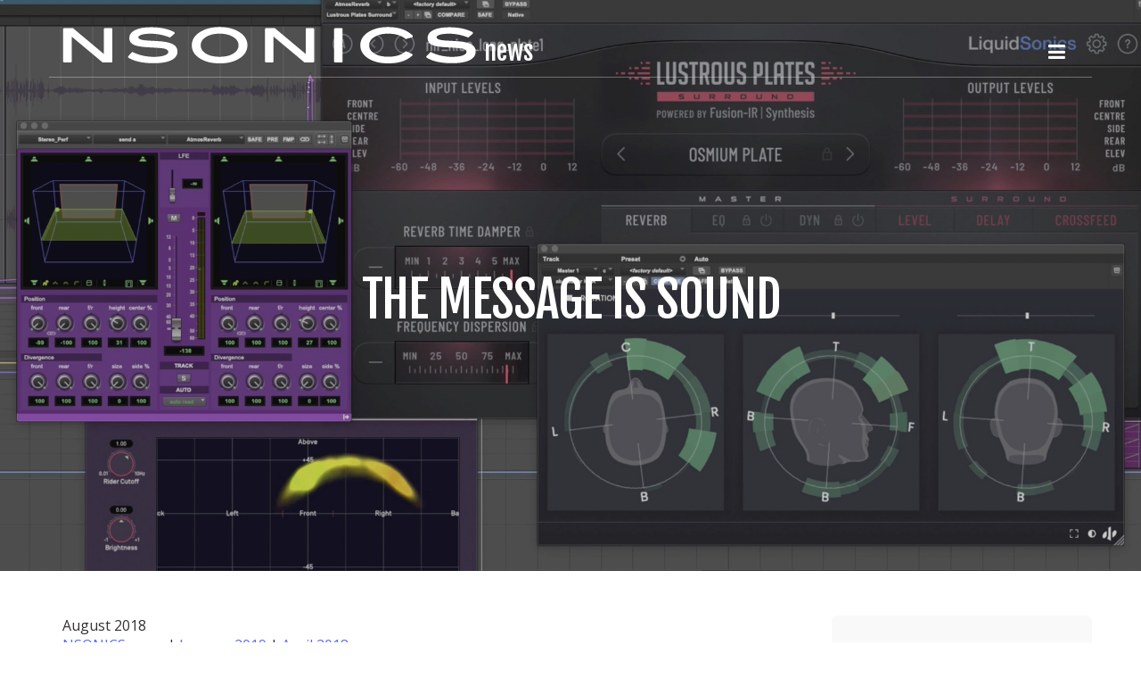

--- FILE ---
content_type: text/html
request_url: https://nsonics.com/news/files/archive-august-2018.html
body_size: 13538
content:
<!DOCTYPE html>
<html xmlns="https://www.w3.org/1999/xhtml" lang="en">

<head>

	<meta charset="utf-8" />

	<!-- Head content such as meta tags and encoding options, etc -->
	
<meta http-equiv="Content-Type" content="text/html; charset=utf-8" />
		<meta name="robots" content="index, follow" />
		<link rel="apple-touch-icon" sizes="180x180" href="https://nsonics.com/resources/engines%20exhaust_opt2red.jpg" />
<link rel="apple-touch-icon" sizes="167x167" href="https://nsonics.com/resources/medium.png" />
<link rel="icon" type="image/png" href="https://nsonics.com/resources/favicon_large.png" sizes="64x64" />
<link rel="icon" type="image/png" href="https://nsonics.com/resources/favicon_medium.png" sizes="32x32" />
<link rel="apple-touch-icon" sizes="152x152" href="https://nsonics.com/resources/small.png" />
<link rel="icon" type="image/png" href="https://nsonics.com/resources/favicon_small.png" sizes="16x16" />

	<meta name="twitter:card" content="summary">
	<meta name="twitter:title" content="Archives for August 2018 | NSONICS news | audio design">
	<meta name="twitter:image" content="https://nsonics.com/resources/Immersive.jpg">
	<meta name="twitter:url" content="https:/nsonics.com/news/files/archive-august-2018.html">
	<meta property="og:type" content="website">
	<meta property="og:site_name" content="audio design">
	<meta property="og:title" content="Archives for August 2018 | NSONICS news | audio design">
	<meta property="og:image" content="https://nsonics.com/resources/Immersive.jpg">
	<meta property="og:url" content="https:/nsonics.com/news/files/archive-august-2018.html">

	<!-- User defined head content -->
	

	<!-- Meta tags -->
	<!-- These in particular setup the viewport for mobile devices -->
  <meta name="viewport" content="width=device-width, initial-scale=1.0, maximum-scale=1.0, user-scalable=0" />

  <!-- Browser title -->
	<title>Archives for August 2018 | NSONICS news | audio design</title>

	<!-- Latest compiled and minified CSS -->
	<link rel="stylesheet" type="text/css" media="all" href="../../rw_common/themes/Voyager Pro/consolidated-9.css" />
		

<link href='https://fonts.googleapis.com/css?family=Open Sans:400,700' rel='stylesheet' type='text/css'>

  <!-- Main Theme Stylesheet -->
	

  <!-- Loads Font Awesome v4.3.0 CSS from CDN -->
	<link rel="stylesheet" href="https://maxcdn.bootstrapcdn.com/font-awesome/4.4.0/css/font-awesome.min.css">

	<!-- RapidWeaver Color Picker Stylesheet -->
	

  <!-- Theme specific media queries -->
	<!-- <link rel="stylesheet" href="%pathto(css/media_queries.css)%" /> -->

	<!-- User defined styles -->
	

	<!-- Plugin injected code -->
	
<script type="text/javascript" async src="https://nsonics.com/news/files/meta.js"></script>


</head>

<body>

	<!-- Voyager v1.0.2 -->

	<!-- Navigation in Overlay -->
	<div class="navigation_overlay">
		<div class="navigation_inner">

			<div id="navigation_close_button"><i class="fa fa-close fa-2x"></i></div>

			<div class="navigation_alignment">
				<div class="container">
							<div class="navigation_overlay_site_logo"><img src="../../rw_common/images/TextLogo_transparent_white_50per.png" width="464" height="41" alt="news"/></div>
							<h1 class="navigation_overlay_site_title">news</h1>
							<div id="social_badges"></div>
							<!-- <h2 class="navigation_overlay_site_slogan">the message is sound</h2> -->
							<div id="main_navigation">
								<ul><li><a href="../../" rel="">home</a></li><li><a href="../../clients/" rel="">clients</a></li><li><a href="../../soundexamples/" rel="">other works</a></li><li><a href="../../studio/" rel="">studio</a></li><li><a href="../../links/" rel="">links</a></li><li><a href="../../contact/" rel="">contact</a></li><li><a href="../../imprint/" rel="">Imprint and Privacy Policy </a></li><li><a href="../" target="_blank" id="current">NSONICS news</a></li></ul>
							</div>
				</div> <!-- container -->
			</div> <!-- main_navigation -->
		</div> <!-- navigation inner -->
	</div> <!-- navigation_overlay -->

	<div id="scroll_up_destination"></div>

	<div class="blur_wrapper">

		<!-- Path Theme -->

		<!-- Banner, Banner Overlay and Banner Content -->
		<div id="banner">
			<div class="banner_overlay">
			<!-- Branding // Site Title, Logo and Navigation -->
			<div id="sticky_container">
				<div class="navigation_bar container">
					<div class="site_logo"><a href="https://nsonics.com/"><img src="../../rw_common/images/TextLogo_transparent_white_50per.png" width="464" height="41" alt="news"/></a></div> <h1 class="site_title">news</h1>
					<div id="navigation_toggle"><i class="fa fa-bars"></i></div>
				</div>
			</div>

			<div id="inner_banner">
				<!-- Site Slogan -->
				<div id="banner_content">
					<h2 id="slogan">the message is sound</h2>

					<!-- ExtraContent Area One -->
					<section id="extraContent1">
						<div class="container">
							<div id="extraContainer1"></div>
						</div>
						<div class="clearer"></div>
					</section>
				</div>
			</div>

			<!-- Breadcrumb Trail -->
			<div class="banner_breadcrumb">
				<div class="container width_adjustment">
					
				</div>
			</div>
		</div>
		</div>

		<!-- ExtraContent Area Two -->
		<section id="extraContent2">
			<div class="container width_adjustment">
				<div id="extraContainer2"></div>
			</div>
			<div class="clearer"></div>
		</section>

		<div id="content_container" class="container width_adjustment">
			<div class="row">

			  <div id="content">
						
	<div class="blog-archive-headings-wrapper">
		<div class="blog-archive-month">August 2018</div>
		<div class="blog-archive-link"><a href="../index.html">NSONICS news</a> | <a href="archive-january-2019.html">January 2019</a> | <a href="archive-april-2018.html">April 2018</a></div>
	</div>
	
	<div class="blog-archive-entries-wrapper">
		<div id="unique-entry-id-10" class="blog-entry"><h1 class="blog-entry-title"><a href="ee1f47b12b150c6e10c0973c47178679-10.html" class="blog-permalink">Review: Noise Makers &ndash; Ambi Verb HD</a></h1><div class="blog-entry-date">06/08/18  </div><div class="blog-entry-body"><span style="font:14px HelveticaNeue; color:#16181E;">My compact review about the Ambisonics Convolution reverb by Noise Makers on fieldrecording.de - in German only:<br /></span><span style="font:14px HelveticaNeue; color:#16181E;"><a href="https://www.fieldrecording.de/2018/08/04/review-noise-makers-ambi-verb-hd/" rel="external">https://www.fieldrecording.de/2018/08/04/review-noise-makers-ambi-verb-hd/</a></span><span style="font:14px HelveticaNeue; color:#16181E;"><br /><br /></span><img class="imageStyle" alt="ThirdOrderAmbiVerbHD_lower" src="thirdorderambiverbhd_lower.jpg" width="1121" height="535" /></div></div>
	</div>
	

					<div class="clearer"></div>
				</div>

			  <aside id="sidebar">
					<h3 id="sidebar_title"></h3>
					

					<div id="archives">
						<div id="blog-archives"><a class="blog-archive-link-enabled" href="archive-january-2024.html">January 2024</a><br /><div class="blog-archive-link-disabled">December 2023</div><div class="blog-archive-link-disabled">November 2023</div><div class="blog-archive-link-disabled">October 2023</div><div class="blog-archive-link-disabled">September 2023</div><div class="blog-archive-link-disabled">August 2023</div><div class="blog-archive-link-disabled">July 2023</div><div class="blog-archive-link-disabled">June 2023</div><div class="blog-archive-link-disabled">May 2023</div><div class="blog-archive-link-disabled">April 2023</div><div class="blog-archive-link-disabled">March 2023</div><div class="blog-archive-link-disabled">February 2023</div><div class="blog-archive-link-disabled">January 2023</div><div class="blog-archive-link-disabled">December 2022</div><div class="blog-archive-link-disabled">November 2022</div><div class="blog-archive-link-disabled">October 2022</div><div class="blog-archive-link-disabled">September 2022</div><div class="blog-archive-link-disabled">August 2022</div><div class="blog-archive-link-disabled">July 2022</div><div class="blog-archive-link-disabled">June 2022</div><div class="blog-archive-link-disabled">May 2022</div><div class="blog-archive-link-disabled">April 2022</div><div class="blog-archive-link-disabled">March 2022</div><div class="blog-archive-link-disabled">February 2022</div><div class="blog-archive-link-disabled">January 2022</div><div class="blog-archive-link-disabled">December 2021</div><div class="blog-archive-link-disabled">November 2021</div><div class="blog-archive-link-disabled">October 2021</div><div class="blog-archive-link-disabled">September 2021</div><div class="blog-archive-link-disabled">August 2021</div><div class="blog-archive-link-disabled">July 2021</div><div class="blog-archive-link-disabled">June 2021</div><div class="blog-archive-link-disabled">May 2021</div><div class="blog-archive-link-disabled">April 2021</div><div class="blog-archive-link-disabled">March 2021</div><div class="blog-archive-link-disabled">February 2021</div><div class="blog-archive-link-disabled">January 2021</div><div class="blog-archive-link-disabled">December 2020</div><div class="blog-archive-link-disabled">November 2020</div><div class="blog-archive-link-disabled">October 2020</div><div class="blog-archive-link-disabled">September 2020</div><div class="blog-archive-link-disabled">August 2020</div><div class="blog-archive-link-disabled">July 2020</div><div class="blog-archive-link-disabled">June 2020</div><div class="blog-archive-link-disabled">May 2020</div><div class="blog-archive-link-disabled">April 2020</div><div class="blog-archive-link-disabled">March 2020</div><div class="blog-archive-link-disabled">February 2020</div><div class="blog-archive-link-disabled">January 2020</div><div class="blog-archive-link-disabled">December 2019</div><div class="blog-archive-link-disabled">November 2019</div><div class="blog-archive-link-disabled">October 2019</div><div class="blog-archive-link-disabled">September 2019</div><div class="blog-archive-link-disabled">August 2019</div><div class="blog-archive-link-disabled">July 2019</div><div class="blog-archive-link-disabled">June 2019</div><div class="blog-archive-link-disabled">May 2019</div><div class="blog-archive-link-disabled">April 2019</div><div class="blog-archive-link-disabled">March 2019</div><div class="blog-archive-link-disabled">February 2019</div><a class="blog-archive-link-enabled" href="archive-january-2019.html">January 2019</a><br /><div class="blog-archive-link-disabled">December 2018</div><div class="blog-archive-link-disabled">November 2018</div><div class="blog-archive-link-disabled">October 2018</div><div class="blog-archive-link-disabled">September 2018</div><a class="blog-archive-link-enabled" href="archive-august-2018.html">August 2018</a><br /><div class="blog-archive-link-disabled">July 2018</div><div class="blog-archive-link-disabled">June 2018</div><div class="blog-archive-link-disabled">May 2018</div><a class="blog-archive-link-enabled" href="archive-april-2018.html">April 2018</a><br /><div class="blog-archive-link-disabled">March 2018</div><div class="blog-archive-link-disabled">February 2018</div><a class="blog-archive-link-enabled" href="archive-january-2018.html">January 2018</a><br /><a class="blog-archive-link-enabled" href="archive-december-2017.html">December 2017</a><br /><div class="blog-archive-link-disabled">November 2017</div><a class="blog-archive-link-enabled" href="archive-october-2017.html">October 2017</a><br /></div>
					</div>
				</aside>

			</div>
		</div>

		<!-- ExtraContent Area Three -->
		<section id="extraContent3">
			<div class="container width_adjustment">
				<div id="extraContainer3"></div>
			</div>
			<div class="clearer"></div>
		</section>

		<footer>
			<!-- ExtraContent Area Four -->
			<section id="extraContent4">
				<div class="container width_adjustment">
					<div id="extraContainer4"></div>
				</div>
				<div class="clearer"></div>
			</section>

			<div class="rapidweaver_footer container width_adjustment">
				&copy; 2024 Nirto Karsten Fischer <a href="#" class="792A2D0E-A854-4C25-9791-7EF27C0687AC">Contact Me</a><script type="text/javascript">(function(){ var _rwObsfuscatedHref0 = "mai";var _rwObsfuscatedHref1 = "lto";var _rwObsfuscatedHref2 = ":in";var _rwObsfuscatedHref3 = "fo@";var _rwObsfuscatedHref4 = "nso";var _rwObsfuscatedHref5 = "nic";var _rwObsfuscatedHref6 = "s.c";var _rwObsfuscatedHref7 = "om";var _rwObsfuscatedHref = _rwObsfuscatedHref0+_rwObsfuscatedHref1+_rwObsfuscatedHref2+_rwObsfuscatedHref3+_rwObsfuscatedHref4+_rwObsfuscatedHref5+_rwObsfuscatedHref6+_rwObsfuscatedHref7; Array.from(document.getElementsByClassName("792A2D0E-A854-4C25-9791-7EF27C0687AC")).forEach(function(x){x.href = _rwObsfuscatedHref});})()</script>
			</div>
		</footer>

		<div id="scroll_up_button"><i class="fa fa-angle-up"></i></div>

	</div>

	<!-- jQuery 1.8 is included in the theme internally -->
  <script src="../../rw_common/themes/Voyager Pro/js/jquery.min.js"></script>

	<!-- Base RapidWeaver javascript -->
	<script async type="text/javascript" src="../../rw_common/themes/Voyager Pro/javascript.js"></script>

  <!-- Elixir theme specific javascript, along with jQuery Easing and a few other elements -->
  <script src="../../rw_common/themes/Voyager Pro/js/elixir.js"></script>

	<!-- Style variations -->
	<script src="../../rw_common/themes/Voyager Pro/js/toggles/scroll_to_top.js"></script>
		<script src="../../rw_common/themes/Voyager Pro/js/toggles/enable_sticky_nav.js"></script>
		<script src="../../rw_common/themes/Voyager Pro/js/sidebar/sidebar_right.js"></script>
		

	<!-- User defined javascript -->
	

</body>

</html>


--- FILE ---
content_type: text/javascript
request_url: https://nsonics.com/news/files/meta.js
body_size: 4295
content:
(function() {
	var Realmac = Realmac || {};

	Realmac.meta = {
		
		// Set the browser title
		//
		// @var String text
		setTitle: function(text) {
			return document.title = text;
		},
		
		// Set the content attribute of a meta tag
		//
		// @var String name
		// @var String content
		setTagContent: function(tag, content){
			// If the tag being set is title
			// return the result of setTitle
			if ( tag === 'title' )
			{
				return this.setTitle(content);
			}
			
			// Otherwise try and find the meta tag
			var tag = this.getTag(tag);
			
			// If we have a tag, set the content
			if ( tag !== false )
			{
				return tag.setAttribute('content', content);
			}
			
			return false;
		},
		
		// Find a meta tag
		//
		// @var String name
		getTag: function(name) {
			var meta = document.querySelectorAll('meta');
			
			for ( var i=0; i<meta.length; i++ )
			{
				if (meta[i].name == name){
					return meta[i];
				}
			}
			
			var tag = document.createElement('meta');
			tag.name = name;
			document.getElementsByTagName('head')[0].appendChild(tag);
			
			return tag;
		}
	};
 
	// Object containing all website meta info
	var websiteMeta = {"archive-august-2018.html":"Archives for August 2018","86ec77d6ef32a2755ea9cdfe5bc2dcd4-11.html":"NSONICS did the sound concept, sound design and fashion show music for this important part of the \nFashion Week Berlin. \nThe fashion show at the E-Wer","archive-january-2018.html":"Archives for January 2018","1e597bb3c81898133baf2068944ac62d-1.html":"My Leica \"The Nasty8\" soundtrack is now on the global website of Leica promoting the flagship S-System:\nhttps:\/\/us.leica-camera.com\/Photography\/Leica-","ee1f47b12b150c6e10c0973c47178679-10.html":"My compact review about the Ambisonics Convolution reverb by Noise Makers on fieldrecording.de - in German only:\nhttps:\/\/www.fieldrecording.de\/2018\/08","7a40689361725bcd79c1a27b587fa489-6.html":"\"Mental Rooms\" now also on iTunes:\nhttps:\/\/itunes.apple.com\/us\/album\/__\/id1325634284\n\nmore shops to follow …","archive-april-2018.html":"Archives for April 2018","6e1ffd04e2863c1ff04cc43a7f13cd0e-3.html":"The binaural version of the album \"mental rooms\" is now available. These tracks are optimised for headphones and earphones listening experience but wo","79033da328140b646e9e8c041e911a11-2.html":"The first SphereCube Dark Ambient album \"mental rooms\" is online. All experimental compositions were produced in surround (5.0\/5.1) from the beginning","0ffdb430e4001de990fb9e2e70e1cea9-9.html":"Now online and in the printed issue of the VDT Magazine (German only) my article about musical sound design.\nhttps:\/\/www.vdt-magazin.de\/archiv\/ausgabe","ff7224c1f821d9d80b4ae67c5be232aa-0.html":"Just released: my soundtrack to the film \"The Nasty 8\" by fashion photographer Ellen von Unwerth, a production of premium camera maker Leica. Appearin","ce26de7973b55357827ce4e0c778fdf3-5.html":"\n￼\nNYE 2018 fireworks recording on my terrace with binaural head and AB technique (two DPA\/B&K 4007). \n(I had to blur out the binaural device. It is a","c506df93da48a13f2a5654355e7c5ea8-12.html":"Recent news about projects, achievements and new developments can now be found on Instagram: \nhttps:\/\/www.instagram.com\/nirtokarstenfischer\/\n","archive-january-2024.html":"Archives for January 2024","6739b8d5246362810742674faa2b9ec2-8.html":"The track \"Dripping Thing\" (binaural version) of my first SphereCube album is now part of the compilation \"The Real Silent Mode\" on BeatPort:\nhttps:\/\/","archive-december-2017.html":"Archives for December 2017","archive-october-2017.html":"Archives for October 2017","archive-january-2019.html":"Archives for January 2019","e8053436d9f3a492882f1994997ec8ef-7.html":"Mixing and Mastering for Sennheiser (product introduction): Ambeo Smart Headset in China (Hong Kong). The challenge here was to embed many binaural re","6ef52a8fe7d80dc96944bd8a37531bac-4.html":"Yes, I'm on a binauralisation trip right now ... I added the first binaural track to Visions Of Excess, the project I do together with Paul Browse (ex"};
 
	// pageId must match the key in websiteMeta object
	var url = window.location.pathname;
	var pageId = url.substring(url.lastIndexOf('/')+1);
	if (!pageId || pageId.length == 0){
		pageId = 'index.html';
	}
	pageMeta = websiteMeta[pageId];
 
	// If we have meta for this page
	if (pageMeta){
		Realmac.meta.setTagContent('description', pageMeta);
	}
 
 })();